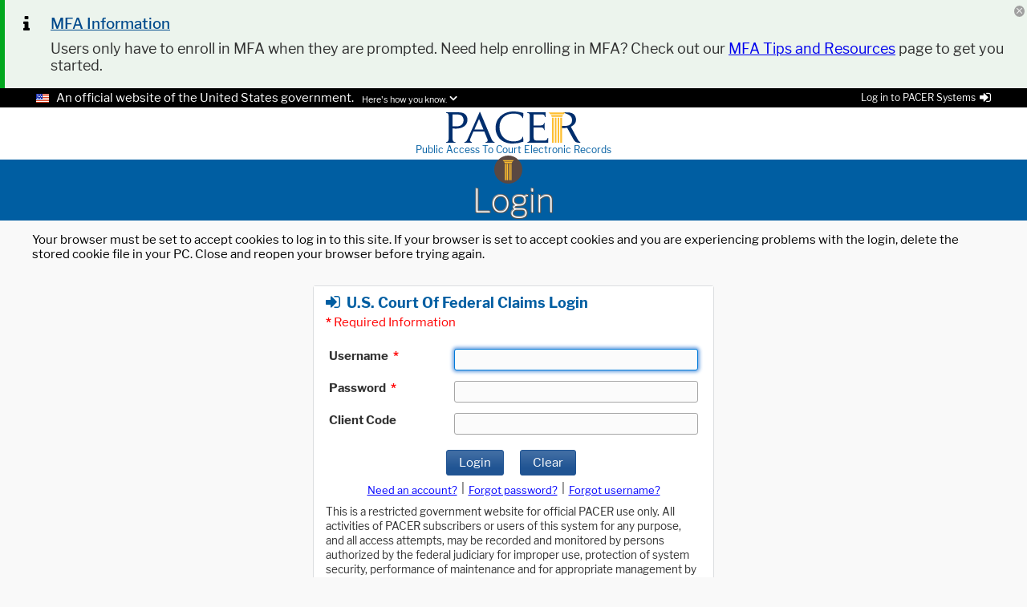

--- FILE ---
content_type: text/xml;charset=UTF-8
request_url: https://pacer.login.uscourts.gov/csologin/login.jsf
body_size: 1134
content:
<?xml version='1.0' encoding='UTF-8'?>
<partial-response><changes><update id="j_idt166:messenger"><![CDATA[<div id="j_idt166:messenger" class="ui-messages ui-widget" aria-live="polite"></div><script id="j_idt166:messenger_s" type="text/javascript">PrimeFaces.cw("Messages","widget_j_idt166_messenger",{id:"j_idt166:messenger"});</script>]]></update><update id="mfaForm:messages"><![CDATA[<div id="mfaForm:messages" class="ui-messages ui-widget" aria-live="polite"></div><script id="mfaForm:messages_s" type="text/javascript">PrimeFaces.cw("Messages","widget_mfaForm_messages",{id:"mfaForm:messages"});</script>]]></update><update id="loginForm:pclLoginMessages"><![CDATA[<div id="loginForm:pclLoginMessages" class="ui-messages ui-widget" style="font-size: 0.85em;" role="alert" aria-live="assertive"></div><script id="loginForm:pclLoginMessages_s" type="text/javascript">PrimeFaces.cw("Messages","widget_loginForm_pclLoginMessages",{id:"loginForm:pclLoginMessages"});</script>]]></update><update id="j_id1:jakarta.faces.ViewState:0"><![CDATA[8147472034861817586:-770120002963242958]]></update></changes></partial-response>